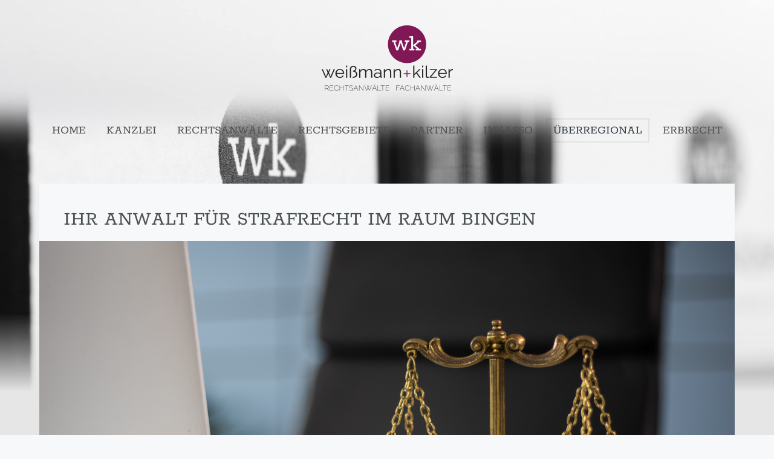

--- FILE ---
content_type: text/html; charset=utf-8
request_url: https://www.wk-kanzlei.de/index.php/ueberregional/strafrecht-bingen
body_size: 7320
content:
<!DOCTYPE HTML>
<html lang="de-de" dir="ltr"  data-config='{"twitter":0,"plusone":0,"facebook":0,"style":"grey","parallax_ratio":"1.5"}'>

<head>
<!-- Google Tag Manager -->
<script>(function(w,d,s,l,i){w[l]=w[l]||[];w[l].push({'gtm.start':
new Date().getTime(),event:'gtm.js'});var f=d.getElementsByTagName(s)[0],
j=d.createElement(s),dl=l!='dataLayer'?'&l='+l:'';j.async=true;j.src=
'https://www.googletagmanager.com/gtm.js?id='+i+dl;f.parentNode.insertBefore(j,f);
})(window,document,'script','dataLayer','GTM-KL8F9TL2');</script>
<!-- End Google Tag Manager -->
  
<meta charset="utf-8">
<meta http-equiv="X-UA-Compatible" content="IE=edge">
<meta name="viewport" content="width=device-width, initial-scale=1">
<base href="https://www.wk-kanzlei.de/index.php/ueberregional/strafrecht-bingen" />
	<meta name="keywords" content="Daniel Weißmann, Oliver Kilzer, Anwaltskanzlei, Bad Kreuznach, Rechtsanwalt, Fachanwalt, Anwalt, Bosenheimerstr. 8, Zivilrecht, Rechtsgebiete, Fachgebiete, Inkassoabteilung, Inkasso, Familienrecht, Arbeitsrecht, Forderungsmanagement, Handelsvertreterrecht, Immobilienrecht, Wettbewerbsrecht, Vertragsrecht, Reiserecht, Mietrecht, Internetrecht, Bankenrecht" />
	<meta name="author" content="thelen | werbeagentur" />
	<meta name="description" content="Anwalt für Strafrecht bei Bingen ⚖️ Umgehende Beratung ✔ Pflichtverteidiger ✔ Abmahnung Urheberrecht 👉 Jetzt Experten kontaktieren!" />
	<meta name="generator" content="Joomla! - Open Source Content Management" />
	<title>Anwalt Strafrecht Raum Bingen │ Weißmann &amp; Kilzer Rechtsanwaltskanzlei</title>
	<link href="/templates/yoo_organic/favicon.ico" rel="shortcut icon" type="image/vnd.microsoft.icon" />
	<link href="/cache/widgetkit/widgetkit-1f1a7dc3.css" rel="stylesheet" type="text/css" />
	<link href="/modules/mod_cookiesaccept/screen.css" rel="stylesheet" type="text/css" />
	<script src="/media/jui/js/jquery.min.js?a7775e23c628d209f30570d4930ce270" type="text/javascript"></script>
	<script src="/media/jui/js/jquery-noconflict.js?a7775e23c628d209f30570d4930ce270" type="text/javascript"></script>
	<script src="/media/jui/js/jquery-migrate.min.js?a7775e23c628d209f30570d4930ce270" type="text/javascript"></script>
	<script src="/cache/widgetkit/widgetkit-b627e1dd.js" type="text/javascript"></script>
	<script src="http://code.jquery.com/jquery-latest.min.js" type="text/javascript"></script>

<link rel="apple-touch-icon-precomposed" href="/templates/yoo_organic/apple_touch_icon.png">
<link rel="stylesheet" href="/templates/yoo_organic/styles/grey/css/bootstrap.css">
<link rel="stylesheet" href="/templates/yoo_organic/styles/grey/css/theme.css">
<link rel="stylesheet" href="/templates/yoo_organic/css/custom.css">
<script src="/templates/yoo_organic/warp/vendor/uikit/js/uikit.js"></script>
<script src="/templates/yoo_organic/warp/vendor/uikit/js/components/autocomplete.js"></script>
<script src="/templates/yoo_organic/warp/vendor/uikit/js/components/search.js"></script>
<script src="/templates/yoo_organic/warp/vendor/uikit/js/components/datepicker.js"></script>
<script src="/templates/yoo_organic/warp/vendor/uikit/js/components/sticky.js"></script>
<script src="/templates/yoo_organic/warp/js/social.js"></script>
<script src="/templates/yoo_organic/js/theme.js"></script>
<meta name="google-site-verification" content="sEwPjXxn5cfXvgzSDxvjbpspGLBODhYgXyG23lV_7_Y" />
<script type="application/ld+json">
{
  "@context": "https://schema.org",
  "@type": "LocalBusiness",
  "name": "Weißmann + Kilzer Rechtsanwaltskanzlei",
  "image": "https://www.wk-kanzlei.de/images/wk-logo.png",
  "@id": "",
  "url": "https://www.wk-kanzlei.de/",
  "telephone": "0671/896688-0",
  "address": {
    "@type": "PostalAddress",
    "streetAddress": "Bosenheimer Straße 8",
    "addressLocality": "Bad Kreuznach",
    "postalCode": "55543",
    "addressCountry": "DE"
  },
  "priceRange":"€€€"
     },
  "geo": {
    "@type": "GeoCoordinates",
    "latitude": 49.8409014,
    "longitude": 7.866028600000001
  },
  "openingHoursSpecification": {
    "@type": "OpeningHoursSpecification",
    "dayOfWeek": [
      "Monday",
      "Tuesday",
      "Wednesday",
      "Thursday"
    ],
    "opens": "08:30",
    "closes": "17:00"
  } 
}
</script>
<script>console.log("console check_aff")</script>
</head>

<body class="tm-isblog   tm-background-parallax tm-navbar-space">
<!-- Google Tag Manager (noscript) -->
<noscript><iframe src="https://www.googletagmanager.com/ns.html?id=GTM-KL8F9TL2"
height="0" width="0" style="display:none;visibility:hidden"></iframe></noscript>
<!-- End Google Tag Manager (noscript) -->
    <div class="tm-wrapper">
        <div class="tm-background"></div>
        <div class="uk-container uk-container-center">

            
                        <nav class="tm-navbar uk-navbar">
                <div class="tm-navbar-center">

                                        <div class="tm-logo uk-visible-large">
                                                         <a href="https://www.wk-kanzlei.de">
	<div class="uk-navbar-brand"><img src="/images/wk-logo.png" alt="weißmann + kilzer logo" /></div></a>
                    </div>
                    
                                        <div class="tm-nav uk-visible-large">
                        <div class="tm-nav-wrapper"><ul class="uk-navbar-nav uk-hidden-small">
<li data-uk-dropdown="{}"><a href="/index.php">Home</a></li><li class="uk-parent" data-uk-dropdown="{}"><a href="#">Kanzlei</a>
<div class="uk-dropdown uk-dropdown-navbar uk-dropdown-width-1"><div class="uk-grid uk-dropdown-grid"><div class="uk-width-1-1"><ul class="uk-nav uk-nav-navbar"><li><a href="/index.php/kanzlei/ueber-uns">Über uns</a></li><li><a href="/index.php/kanzlei/rechtsgebiete">Rechtsgebiete</a></li><li><a href="/index.php/kanzlei/honorare">Honorare</a></li><li><a href="/index.php/kanzlei/kontakt">Kontakt</a></li></ul></div></div></div></li><li class="uk-parent" data-uk-dropdown="{}"><a href="#">Rechtsanwälte</a>
<div class="uk-dropdown uk-dropdown-navbar uk-dropdown-width-1"><div class="uk-grid uk-dropdown-grid"><div class="uk-width-1-1"><ul class="uk-nav uk-nav-navbar"><li class="uk-parent uk-nav-header">Daniel Weißmann
<ul class="uk-nav-sub"><li><a href="/index.php/rechtsanwaelte/daniel-weissmann/daniel-weissmann-vita">Vita</a></li><li><a href="/index.php/rechtsanwaelte/daniel-weissmann/daniel-weissmann-rechtsgebiete">Rechtsgebiete</a></li></ul></li><li class="uk-parent uk-nav-header">Oliver Kilzer
<ul class="uk-nav-sub"><li><a href="/index.php/rechtsanwaelte/oliver-kilzer/oliver-kilzer-vita">Vita</a></li><li><a href="/index.php/rechtsanwaelte/oliver-kilzer/oliver-kilzer-rechtsgebiete">Rechtsgebiete</a></li></ul></li><li class="uk-parent uk-nav-header">Vanessa Kübra Dargenio-Bennewitz
<ul class="uk-nav-sub"><li><a href="/index.php/rechtsanwaelte/vanessa-kuebra-dargenio-bennewitz/vita">Vita</a></li><li><a href="/index.php/rechtsanwaelte/vanessa-kuebra-dargenio-bennewitz/rechtsgebiete">Rechtsgebiete</a></li></ul></li></ul></div></div></div></li><li class="uk-parent" data-uk-dropdown="{}"><a href="#">Rechtsgebiete</a>
<div class="uk-dropdown uk-dropdown-navbar uk-dropdown-width-1"><div class="uk-grid uk-dropdown-grid"><div class="uk-width-1-1"><ul class="uk-nav uk-nav-navbar"><li class="uk-parent"><a href="/index.php/rechtsgebiete-menu/mietrecht-bad-kreuznach">Mietrecht</a><ul class="uk-nav-sub"><li><a href="/index.php/rechtsgebiete-menu/mietrecht-bad-kreuznach/kuendigung-mietvertrag">Kündigung Mietvertrag </a></li><li><a href="/index.php/rechtsgebiete-menu/mietrecht-bad-kreuznach/kuendigungsrecht">Kündigungsrecht</a></li><li><a href="/index.php/rechtsgebiete-menu/mietrecht-bad-kreuznach/raeumungsklage">Räumungsklage</a></li><li><a href="/index.php/rechtsgebiete-menu/mietrecht-bad-kreuznach/gewerbemietrecht">Gewerbemietrecht</a></li></ul></li><li class="uk-parent"><a href="/index.php/rechtsgebiete-menu/zivilrecht-bad-kreuznach">Zivilrecht</a><ul class="uk-nav-sub"><li><a href="/index.php/rechtsgebiete-menu/zivilrecht-bad-kreuznach/patientenverfuegung">Patientenverfügung</a></li><li><a href="/index.php/rechtsgebiete-menu/zivilrecht-bad-kreuznach/vollmacht">Vollmacht </a></li><li><a href="/index.php/rechtsgebiete-menu/zivilrecht-bad-kreuznach/vermoegensschutz">Vermögensschutz</a></li></ul></li><li class="uk-parent"><a href="/index.php/rechtsgebiete-menu/arbeitsrecht">Arbeitsrecht</a><ul class="uk-nav-sub"><li><a href="/index.php/rechtsgebiete-menu/arbeitsrecht/kuendigungsschutzklage">Kündigungsschutzklage</a></li><li><a href="/index.php/rechtsgebiete-menu/arbeitsrecht/abfindung-anwalt">Abfindung Anwalt </a></li><li><a href="/index.php/rechtsgebiete-menu/arbeitsrecht/ueberstundenregelungen">Überstundenregelungen</a></li><li><a href="/index.php/rechtsgebiete-menu/arbeitsrecht/arbeitsvertrag">Arbeitsvertrag</a></li></ul></li><li class="uk-parent"><a href="/index.php/rechtsgebiete-menu/familienrecht">Familienrecht</a><ul class="uk-nav-sub"><li><a href="/index.php/rechtsgebiete-menu/familienrecht/ehevertraege">Eheverträge</a></li><li><a href="/index.php/rechtsgebiete-menu/familienrecht/scheidungsverfahren">Scheidungsverfahren</a></li><li><a href="/index.php/rechtsgebiete-menu/familienrecht/vermoegensauseinandersetzung">Vermögensauseinandersetzung</a></li><li><a href="/index.php/rechtsgebiete-menu/familienrecht/zugewinner">Zugewinner</a></li><li><a href="/index.php/rechtsgebiete-menu/familienrecht/unterhaltsrecht">Unterhaltsrecht</a></li></ul></li><li class="uk-parent"><a href="/index.php/rechtsgebiete-menu/verkehrsrecht-bad-kreuznach">Verkehrsrecht</a><ul class="uk-nav-sub"><li><a href="/index.php/rechtsgebiete-menu/verkehrsrecht-bad-kreuznach/verkehrsunfall-anwalt">Verkehrsunfall Anwalt </a></li><li><a href="/index.php/rechtsgebiete-menu/verkehrsrecht-bad-kreuznach/schmerzensgeld">Schmerzensgeld</a></li><li><a href="/index.php/rechtsgebiete-menu/verkehrsrecht-bad-kreuznach/bussgeldverfahren">Bußgeldverfahren</a></li></ul></li><li class="uk-parent"><a href="/index.php/rechtsgebiete-menu/strafrecht-bad-kreuznach">Strafrecht</a><ul class="uk-nav-sub"><li><a href="/index.php/rechtsgebiete-menu/strafrecht-bad-kreuznach/ordnungswidrigkeitenrecht">Ordnungswidrigkeitenrecht</a></li></ul></li></ul></div></div></div></li><li data-uk-dropdown="{}"><a href="/index.php/partner">Partner</a></li><li class="uk-parent" data-uk-dropdown="{}"><a href="/index.php/inkassoabteilung">Inkasso</a><div class="uk-dropdown uk-dropdown-navbar uk-dropdown-width-1"><div class="uk-grid uk-dropdown-grid"><div class="uk-width-1-1"><ul class="uk-nav uk-nav-navbar"><li><a href="/index.php/inkassoabteilung/unternehmensinkasso">Unternehmensinkasso</a></li><li><a href="/index.php/inkassoabteilung/forderungsmanagement">Forderungsmanagement</a></li><li><a href="/index.php/inkassoabteilung/professionelles-inkasso-fuer-unternehmen">Professionelles Inkasso für Unternehmen </a></li><li><a href="/index.php/inkassoabteilung/unterstuetzung-bei-der-durchsetzung-von-forderungen">Unterstützung bei der Durchsetzung von Forderungen </a></li><li><a href="/index.php/inkassoabteilung/individueller-inkassoservice">Individueller Inkassoservice</a></li><li><a href="/index.php/inkassoabteilung/schneller-einzug-offener-forderungen">Schneller Einzug offener Forderungen </a></li><li><a href="/index.php/inkassoabteilung/inkasso-bad-kreuznach">Inkasso</a></li></ul></div></div></div></li><li class="uk-parent uk-active" data-uk-dropdown="{}"><a href="#">Überregional</a>
<div class="uk-dropdown uk-dropdown-navbar uk-dropdown-width-1"><div class="uk-grid uk-dropdown-grid"><div class="uk-width-1-1"><ul class="uk-nav uk-nav-navbar"><li><a href="/index.php/ueberregional/familienrecht-alzey">Familienrecht Alzey</a></li><li><a href="/index.php/ueberregional/verkehrsrecht-alzey">Verkehrsrecht Alzey</a></li><li><a href="/index.php/ueberregional/arbeitsrecht-alzey">Arbeitsrecht Alzey</a></li><li><a href="/index.php/ueberregional/verkehrsrecht-bingen">Verkehrsrecht Bingen</a></li><li class="uk-active"><a href="/index.php/ueberregional/strafrecht-bingen">Strafrecht Bingen</a></li><li><a href="/index.php/ueberregional/arbeitsrecht-bingen">Arbeitsrecht Bingen</a></li><li><a href="/index.php/ueberregional/familienrecht-bingen">Familienrecht Bingen</a></li><li><a href="/index.php/ueberregional/zivilrecht-bingen">Zivilrecht Bingen</a></li><li><a href="/index.php/ueberregional/familienrecht-bad-sobernheim">Familienrecht Bad Sobernheim</a></li><li><a href="/index.php/ueberregional/arbeitsrecht-bad-sobernheim">Arbeitsrecht Bad Sobernheim</a></li><li><a href="/index.php/ueberregional/verkehrsrecht-bad-sobernheim">Verkehrsrecht Bad Sobernheim</a></li><li><a href="/index.php/ueberregional/inkasso-anwalt-ingelheim">Inkasso Anwalt Ingelheim</a></li></ul></div></div></div></li><li class="uk-parent" data-uk-dropdown="{}"><a href="/index.php/erbrecht-und-nachlassplanung">Erbrecht</a><div class="uk-dropdown uk-dropdown-navbar uk-dropdown-width-1"><div class="uk-grid uk-dropdown-grid"><div class="uk-width-1-1"><ul class="uk-nav uk-nav-navbar"><li><a href="/index.php/erbrecht-und-nachlassplanung/erbrecht-bad-keuznach">Erbrecht </a></li><li><a href="/index.php/erbrecht-und-nachlassplanung/testament">Testament</a></li><li><a href="/index.php/erbrecht-und-nachlassplanung/erbvertrag-bad-kreuznach">Erbvertrag </a></li><li><a href="/index.php/erbrecht-und-nachlassplanung/pflichtteilsrecht">Pflichtteilsrecht</a></li><li><a href="/index.php/erbrecht-und-nachlassplanung/nachlassplanung">Nachlassplanung</a></li><li><a href="/index.php/erbrecht-und-nachlassplanung/unternehmensnachfolge">Unternehmensnachfolge </a></li><li><a href="/index.php/erbrecht-und-nachlassplanung/nachfolgeplanung">Nachfolgeplanung</a></li></ul></div></div></div></li></ul></div>
                    </div>
                    
                                        <a href="#offcanvas" class="uk-navbar-toggle uk-hidden-large" data-uk-offcanvas></a>
                    
                                                                                                     <div class="tm-logo-small uk-navbar-content uk-navbar-center uk-hidden-large"><a href="https://www.wk-kanzlei.de">
	<div class="uk-navbar-brand"><img src="/images/wk-logo.png" alt="weißmann + kilzer logo" width="225" height="112" /></div></a></div>
                    
                </div>
            </nav>
            
            
            
            
            
                        <div class="tm-middle uk-grid" data-uk-grid-match data-uk-grid-margin>

                                <div class="tm-main uk-width-medium-1-1">

                    
                                        <main class="tm-content">

                        
                        
<article class="uk-article " >

	
		
				<h1 class="uk-article-title">
							Ihr Anwalt für Strafrecht im Raum Bingen 					</h1>
		
		
	
	
						<img class="uk-align-right" src="/images/Bilderneu/pexels-ekaterina-bolovtsova-6077797.jpg" alt="">
			
	
		<div class="tm-article-content">
		
<p><style> 

 
.alm_link { 

 
text-decoration:underline; 

 
} 
    .a_btn{ 
     background: #cbcbcb; 
    padding: 10px; 
    display: inline-block; 
    color: #4b5052; 
    line-height: 1em; 
    text-transform: uppercase; 

 
margin-bottom:25px; 
    } 

 
.a_btn:hover { 

 
text-decoration:none; 

 
background:#801856; 

 
color:#fff;} 
</style></p>
<p>Wer strafrechtlichen Vorwürfen ausgesetzt ist, kann sich bei unserem Anwalt für Strafrecht zeitnaher Unterstützung sicher sein. Nehmen Sie noch heute Kontakt zu unserer Kanzlei nahe Bingen auf, um von einem versierten und vertrauensvollen Rechtsbeistand zu profitieren.</p>
<p><strong>Nutzen Sie in Bingen die Erfahrung eines Anwalts für Strafrecht:</strong></p>
<ul>
<li>engagierte und fachkundige Verteidigung</li>
<li>persönliche Beratung auf Augenhöhe</li>
<li>zeitnaher Termin für ein Erstgespräch</li>
</ul>
<p>Ihnen steht ein Prozess bevor oder Ihnen wird eine Ordnungswidrigkeit im Straßenverkehr vorgeworfen? Dann zögern Sie nicht und nehmen Kontakt zu unserem Anwalt für Strafrecht auf – im Raum Bingen erhalten Sie über <a href="/index.php/kanzlei/ueber-uns">unsere Kanzlei</a> die Möglichkeit einer versierten und vertrauensvollen Vertretung. Wir beraten Sie einfühlsam und erarbeiten sorgsam eine mit Ihnen abgestimmte Strategie, um Sie bei einem eventuellen Gerichtsverfahren bestmöglich zu verteidigen.</p>
<p>Das Strafrecht zählt zu einem unserer <a href="/index.php/kanzlei/rechtsgebiete">Rechtsgebiete</a>, in denen anwaltlicher Beistand mitunter vorgeschrieben ist. So sind wir auch bei schwerwiegenden Straftaten oder schwieriger Rechtslage rasch als Strafverteidiger im Raum Bingen an Ihrer Seite. Ein wichtiger Aspekt unserer Rechtsberatung durch einen Anwalt für Strafrecht ist zudem das Thema <a href="/index.php/kanzlei/honorare">Honorare</a>, denn: Bei einer Verurteilung tragen Sie als Mandant die Anwaltskosten und dies auch dann, wenn das Gericht den Pflichtverteidiger bestellt. Daher sollten Sie zeitnah über die Wahl Ihrer Vertretung entscheiden – in uns finden Sie in allen Fällen eine kompetente und erfahrene Unterstützung.</p>
<p><a class="a_btn" href="/index.php/kanzlei/kontakt">Jetzt Unterstützung sichern!</a></p>
<h2>Sicher bei einer Abmahnung – Ihr Anwalt nahe Bingen ist für Sie da</h2>
<p>Unerlaubtes Filesharing und andere Urheberrechtsverletzungen sind Straftaten. Wer Texte, Musik oder Fotos unerlaubt nutzt oder geschützte Filme oder Serien downloadet, begeht einen Rechtsverstoß. Wenn Sie deswegen eine Abmahnung erhalten haben oder umgekehrt als Rechtebesitzer eine solche aussprechen möchten, unterstützt Sie unser Anwalt für Strafrecht bei Bingen zielsicher bei der Vertretung Ihrer Interessen.</p>
<p>Für abgemahnte Personen prüfen wir, ob der Vorwurf, die Unterlassungserklärung oder die erhobenen Schadensersatzansprüche rechtmäßig sind. Ebenso konsequent fordert unser Anwalt für Strafrecht im Raum Bingen Ihre Rechte als Geschädigter ein. Ist Ihnen durch die Verletzung Ihrer Urheberrechte ein wirtschaftlicher Schaden entstanden, treiben wir die Forderung zu Ihren berechtigten Schadensersatzansprüchen für Sie ein. Dabei profitieren Sie mit Ihrem Mandat von sämtlichen Leistungen aus einer Hand.</p>
<p> </p>
<p><a class="a_btn" href="/index.php/kanzlei/kontakt">Jetzt Rechte wahren!</a></p>
<p><strong>Unser Anwalt für Strafrecht nahe Bingen hilft Ihnen bei:</strong></p>
<ul>
<li>Verkehrsstrafrecht</li>
<li>BTM (Betäubungsmittelstrafrecht)</li>
<li>Ordnungswidrigkeiten</li>
<li>Wirtschaftsstrafrecht</li>
<li>Nebenklage</li>
<li>Kapitalverbrechen</li>
</ul> 	</div>
	
	
	
	
	
	
</article>
                    </main>
                    
                    
                </div>
                
                                                
            </div>
            
            
                        <section class="tm-bottom-b uk-grid" data-uk-grid-match="{target:'> div > .uk-panel'}" data-uk-grid-margin>
<div class="uk-width-1-1 uk-width-medium-1-4"><div class="uk-panel tm-panel-blank uk-margin-top uk-text-center-small">
	<div class="uk-navbar-brand" style="font-size: 60px;"><img src="/images/wk-logo-small.png" alt="weißmann + kilzer logo" width="203" height="101" /></div></div></div>

<div class="uk-width-1-1 uk-width-medium-1-4"><div class="uk-panel tm-panel-blank uk-margin-top uk-text-center-small">
	<h3 class="uk-h4">Weißmann<span style="color: #801856;">+</span>Kilzer</h3>
<p><br />Bosenheimer Straße 8<br /> 55543 Bad Kreuznach</p></div></div>

<div class="uk-width-1-1 uk-width-medium-1-4"><div class="uk-panel tm-panel-blank uk-margin-top uk-text-center-small">
	<h3 class="uk-h4">Kontakt</h3>
<p><span id="cloak364dd44a83fa7b49dd275f10e172ee3d">Diese E-Mail-Adresse ist vor Spambots geschützt! Zur Anzeige muss JavaScript eingeschaltet sein!</span><script type='text/javascript'>
				document.getElementById('cloak364dd44a83fa7b49dd275f10e172ee3d').innerHTML = '';
				var prefix = '&#109;a' + 'i&#108;' + '&#116;o';
				var path = 'hr' + 'ef' + '=';
				var addy364dd44a83fa7b49dd275f10e172ee3d = '&#105;nf&#111;' + '&#64;';
				addy364dd44a83fa7b49dd275f10e172ee3d = addy364dd44a83fa7b49dd275f10e172ee3d + 'wk-k&#97;nzl&#101;&#105;' + '&#46;' + 'd&#101;';
				var addy_text364dd44a83fa7b49dd275f10e172ee3d = '&#105;nf&#111;' + '&#64;' + 'wk-k&#97;nzl&#101;&#105;' + '&#46;' + 'd&#101;';document.getElementById('cloak364dd44a83fa7b49dd275f10e172ee3d').innerHTML += '<a ' + path + '\'' + prefix + ':' + addy364dd44a83fa7b49dd275f10e172ee3d + '\'>'+addy_text364dd44a83fa7b49dd275f10e172ee3d+'<\/a>';
		</script><br />Tel.: <a href="tel:+06718966880">0671/896688-0</a><br />Fax: 0671/896688-10</p></div></div>

<div class="uk-width-1-1 uk-width-medium-1-4"><div class="uk-panel tm-panel-blank uk-margin-top uk-text-center-small">
	<h3 class="uk-h4">Mitglieder im DAV</h3>
<p><img src="/images/kanzlei/DAV_Logo.png" alt="DeutscherAnwaltVerein" width="140" height="59" /></p></div></div>
</section>
            
        </div>
    </div>

        <footer class="tm-footer">

        <div class="uk-panel">
	<p><a href="/index.php/impressum">Impressum</a> / <a href="/index.php/datenschutz">Datenschutz </a>/ <a href="/index.php/grundsaetze-der-datenverarbeitung">Grundsätze der Datenverarbeitung</a></p></div>
<div class="uk-panel"><!--googleoff: all-->
<div id="ca_banner" 
    style="bottom:0px;
            ">
    <h2 style="
		font-size:14px;">Um unsere Webseite für Sie optimal zu gestalten und fortlaufend verbessern zu können, verwenden wir Cookies. Durch die weitere Nutzung der Webseite stimmen Sie der Verwendung von Cookies zu.</h2> 
    <p style="
				text-align: center;">Ich akzeptiere Cookies von dieser website.        							<span class="infoplus info_modal" style="color: #7f2e67;">Mehr erfahren</span>
					        </p>
    <div class="accept" style="background:#7f2e67;
text-shadow: none;">Ich stimme zu</div>
</div>
<div id="ca_info" style="">
    <div class="ca_info_close" style=""></div>
        <div id="ca_info_plus" style="font-size:14px!important;">
            <p>Hier geht es zu unserer <a title="Datenschutzerklärung" href="/index.php/datenschutz">Datenschutzerklärung.</a></p>        </div>
</div>


<script type="text/javascript">
    jQuery(document).ready(function () { 
	
	function setCookie(c_name,value,exdays)
	{
		var exdate=new Date();
		exdate.setDate(exdate.getDate() + exdays);
		var c_value=escape(value) + ((exdays==null) ? "" : "; expires="+exdate.toUTCString()) + "; path=/";
		document.cookie=c_name + "=" + c_value;
	}
	
	function readCookie(name) {
		var nameEQ = name + "=";
		var ca = document.cookie.split(';');
		for(var i=0;i < ca.length;i++) {
			var c = ca[i];
			while (c.charAt(0)==' ') c = c.substring(1,c.length);
			if (c.indexOf(nameEQ) == 0) return c.substring(nameEQ.length,c.length);
			}
		return null;
	}
    
	var $ca_banner = jQuery('#ca_banner');
    var $ca_infoplus = jQuery('.infoplus.info_modal');
    var $ca_info = jQuery('#ca_info');
    var $ca_info_close = jQuery('.ca_info_close');
    var $ca_infoaccept = jQuery('.accept');
    
	var cookieaccept = readCookie('cookieaccept');
	if(!(cookieaccept == "yes")){
	
		$ca_banner.delay(1000).slideDown('fast'); 
        $ca_infoplus.click(function(){
            $ca_info.fadeIn("fast");
        });
        $ca_info_close.click(function(){
            $ca_info.fadeOut("slow");
        });
        $ca_infoaccept.click(function(){
			setCookie("cookieaccept","yes",365);
            jQuery.post('https://www.wk-kanzlei.de/index.php/ueberregional/strafrecht-bingen', 'set_cookie=1', function(){});
            $ca_banner.slideUp('slow');
            $ca_info.fadeOut("slow");
        });
       } 
    });
</script>
<!--googleon: all-->
</div>
                <a class="tm-totop-scroller" data-uk-smooth-scroll href="#"></a>
        
    </footer>
    
    <script async src="https://www.googletagmanager.com/gtag/js?id=G-RKS5DR98WD"></script>
<script>
  window.dataLayer = window.dataLayer || [];
  function gtag(){dataLayer.push(arguments);}
  gtag('js', new Date());

  gtag('config', 'G-RKS5DR98WD');
</script>
        <div id="offcanvas" class="uk-offcanvas">
        <div class="uk-offcanvas-bar"><ul class="uk-nav uk-nav-offcanvas">
<li><a href="/index.php">Home</a></li><li class="uk-parent"><a href="#">Kanzlei</a>
<ul class="uk-nav-sub"><li><a href="/index.php/kanzlei/ueber-uns">Über uns</a></li><li><a href="/index.php/kanzlei/rechtsgebiete">Rechtsgebiete</a></li><li><a href="/index.php/kanzlei/honorare">Honorare</a></li><li><a href="/index.php/kanzlei/kontakt">Kontakt</a></li></ul></li><li class="uk-parent"><a href="#">Rechtsanwälte</a>
<ul class="uk-nav-sub"><li class="uk-parent"><a href="#">Daniel Weißmann</a>
<ul><li><a href="/index.php/rechtsanwaelte/daniel-weissmann/daniel-weissmann-vita">Vita</a></li><li><a href="/index.php/rechtsanwaelte/daniel-weissmann/daniel-weissmann-rechtsgebiete">Rechtsgebiete</a></li></ul></li><li class="uk-parent"><a href="#">Oliver Kilzer</a>
<ul><li><a href="/index.php/rechtsanwaelte/oliver-kilzer/oliver-kilzer-vita">Vita</a></li><li><a href="/index.php/rechtsanwaelte/oliver-kilzer/oliver-kilzer-rechtsgebiete">Rechtsgebiete</a></li></ul></li><li class="uk-parent"><a href="#">Vanessa Kübra Dargenio-Bennewitz</a>
<ul><li><a href="/index.php/rechtsanwaelte/vanessa-kuebra-dargenio-bennewitz/vita">Vita</a></li><li><a href="/index.php/rechtsanwaelte/vanessa-kuebra-dargenio-bennewitz/rechtsgebiete">Rechtsgebiete</a></li></ul></li></ul></li><li class="uk-parent"><a href="#">Rechtsgebiete</a>
<ul class="uk-nav-sub"><li class="uk-parent"><a href="/index.php/rechtsgebiete-menu/mietrecht-bad-kreuznach">Mietrecht</a><ul><li><a href="/index.php/rechtsgebiete-menu/mietrecht-bad-kreuznach/kuendigung-mietvertrag">Kündigung Mietvertrag </a></li><li><a href="/index.php/rechtsgebiete-menu/mietrecht-bad-kreuznach/kuendigungsrecht">Kündigungsrecht</a></li><li><a href="/index.php/rechtsgebiete-menu/mietrecht-bad-kreuznach/raeumungsklage">Räumungsklage</a></li><li><a href="/index.php/rechtsgebiete-menu/mietrecht-bad-kreuznach/gewerbemietrecht">Gewerbemietrecht</a></li></ul></li><li class="uk-parent"><a href="/index.php/rechtsgebiete-menu/zivilrecht-bad-kreuznach">Zivilrecht</a><ul><li><a href="/index.php/rechtsgebiete-menu/zivilrecht-bad-kreuznach/patientenverfuegung">Patientenverfügung</a></li><li><a href="/index.php/rechtsgebiete-menu/zivilrecht-bad-kreuznach/vollmacht">Vollmacht </a></li><li><a href="/index.php/rechtsgebiete-menu/zivilrecht-bad-kreuznach/vermoegensschutz">Vermögensschutz</a></li></ul></li><li class="uk-parent"><a href="/index.php/rechtsgebiete-menu/arbeitsrecht">Arbeitsrecht</a><ul><li><a href="/index.php/rechtsgebiete-menu/arbeitsrecht/kuendigungsschutzklage">Kündigungsschutzklage</a></li><li><a href="/index.php/rechtsgebiete-menu/arbeitsrecht/abfindung-anwalt">Abfindung Anwalt </a></li><li><a href="/index.php/rechtsgebiete-menu/arbeitsrecht/ueberstundenregelungen">Überstundenregelungen</a></li><li><a href="/index.php/rechtsgebiete-menu/arbeitsrecht/arbeitsvertrag">Arbeitsvertrag</a></li></ul></li><li class="uk-parent"><a href="/index.php/rechtsgebiete-menu/familienrecht">Familienrecht</a><ul><li><a href="/index.php/rechtsgebiete-menu/familienrecht/ehevertraege">Eheverträge</a></li><li><a href="/index.php/rechtsgebiete-menu/familienrecht/scheidungsverfahren">Scheidungsverfahren</a></li><li><a href="/index.php/rechtsgebiete-menu/familienrecht/vermoegensauseinandersetzung">Vermögensauseinandersetzung</a></li><li><a href="/index.php/rechtsgebiete-menu/familienrecht/zugewinner">Zugewinner</a></li><li><a href="/index.php/rechtsgebiete-menu/familienrecht/unterhaltsrecht">Unterhaltsrecht</a></li></ul></li><li class="uk-parent"><a href="/index.php/rechtsgebiete-menu/verkehrsrecht-bad-kreuznach">Verkehrsrecht</a><ul><li><a href="/index.php/rechtsgebiete-menu/verkehrsrecht-bad-kreuznach/verkehrsunfall-anwalt">Verkehrsunfall Anwalt </a></li><li><a href="/index.php/rechtsgebiete-menu/verkehrsrecht-bad-kreuznach/schmerzensgeld">Schmerzensgeld</a></li><li><a href="/index.php/rechtsgebiete-menu/verkehrsrecht-bad-kreuznach/bussgeldverfahren">Bußgeldverfahren</a></li></ul></li><li class="uk-parent"><a href="/index.php/rechtsgebiete-menu/strafrecht-bad-kreuznach">Strafrecht</a><ul><li><a href="/index.php/rechtsgebiete-menu/strafrecht-bad-kreuznach/ordnungswidrigkeitenrecht">Ordnungswidrigkeitenrecht</a></li></ul></li></ul></li><li><a href="/index.php/partner">Partner</a></li><li class="uk-parent"><a href="/index.php/inkassoabteilung">Inkasso</a><ul class="uk-nav-sub"><li><a href="/index.php/inkassoabteilung/unternehmensinkasso">Unternehmensinkasso</a></li><li><a href="/index.php/inkassoabteilung/forderungsmanagement">Forderungsmanagement</a></li><li><a href="/index.php/inkassoabteilung/professionelles-inkasso-fuer-unternehmen">Professionelles Inkasso für Unternehmen </a></li><li><a href="/index.php/inkassoabteilung/unterstuetzung-bei-der-durchsetzung-von-forderungen">Unterstützung bei der Durchsetzung von Forderungen </a></li><li><a href="/index.php/inkassoabteilung/individueller-inkassoservice">Individueller Inkassoservice</a></li><li><a href="/index.php/inkassoabteilung/schneller-einzug-offener-forderungen">Schneller Einzug offener Forderungen </a></li><li><a href="/index.php/inkassoabteilung/inkasso-bad-kreuznach">Inkasso</a></li></ul></li><li class="uk-parent uk-active"><a href="#">Überregional</a>
<ul class="uk-nav-sub"><li><a href="/index.php/ueberregional/familienrecht-alzey">Familienrecht Alzey</a></li><li><a href="/index.php/ueberregional/verkehrsrecht-alzey">Verkehrsrecht Alzey</a></li><li><a href="/index.php/ueberregional/arbeitsrecht-alzey">Arbeitsrecht Alzey</a></li><li><a href="/index.php/ueberregional/verkehrsrecht-bingen">Verkehrsrecht Bingen</a></li><li class="uk-active"><a href="/index.php/ueberregional/strafrecht-bingen">Strafrecht Bingen</a></li><li><a href="/index.php/ueberregional/arbeitsrecht-bingen">Arbeitsrecht Bingen</a></li><li><a href="/index.php/ueberregional/familienrecht-bingen">Familienrecht Bingen</a></li><li><a href="/index.php/ueberregional/zivilrecht-bingen">Zivilrecht Bingen</a></li><li><a href="/index.php/ueberregional/familienrecht-bad-sobernheim">Familienrecht Bad Sobernheim</a></li><li><a href="/index.php/ueberregional/arbeitsrecht-bad-sobernheim">Arbeitsrecht Bad Sobernheim</a></li><li><a href="/index.php/ueberregional/verkehrsrecht-bad-sobernheim">Verkehrsrecht Bad Sobernheim</a></li><li><a href="/index.php/ueberregional/inkasso-anwalt-ingelheim">Inkasso Anwalt Ingelheim</a></li></ul></li><li class="uk-parent"><a href="/index.php/erbrecht-und-nachlassplanung">Erbrecht</a><ul class="uk-nav-sub"><li><a href="/index.php/erbrecht-und-nachlassplanung/erbrecht-bad-keuznach">Erbrecht </a></li><li><a href="/index.php/erbrecht-und-nachlassplanung/testament">Testament</a></li><li><a href="/index.php/erbrecht-und-nachlassplanung/erbvertrag-bad-kreuznach">Erbvertrag </a></li><li><a href="/index.php/erbrecht-und-nachlassplanung/pflichtteilsrecht">Pflichtteilsrecht</a></li><li><a href="/index.php/erbrecht-und-nachlassplanung/nachlassplanung">Nachlassplanung</a></li><li><a href="/index.php/erbrecht-und-nachlassplanung/unternehmensnachfolge">Unternehmensnachfolge </a></li><li><a href="/index.php/erbrecht-und-nachlassplanung/nachfolgeplanung">Nachfolgeplanung</a></li></ul></li></ul></div>
    </div>
    
</body>
</html>

--- FILE ---
content_type: text/css
request_url: https://www.wk-kanzlei.de/templates/yoo_organic/css/custom.css
body_size: 1718
content:
/* WK Custom CSS 2015 thelen */

.red {
  background: #801856;
  padding: 40px 60px 20px;
  color:#fff;
}

/*** accordion ***/
:not(pre) > code, *:not(pre) > kbd, *:not(pre) > samp {
    color: #85888f;
    font-family: rokkitt;
    font-size: 1em!important;
}
.wk-accordion-default .toggler {
    background: none!important;
    border: 0!important;
    border-radius: 0!important;
    margin-bottom: 5px;
    padding: 3px 7px 0 0;
    text-shadow: none;
    border-bottom:1px solid #DEDDDD!important;
  	box-shadow: 0 0px 0 inset!important;
}
ul.accordion { padding-left: 5px; }

/*** allgemein ***/
body, hmtl { -moz-hyphens: auto; }
.uk-navbar-nav > li > a[href="#"] { cursor:pointer; }
.tm-background:after { background-image: linear-gradient(to bottom, rgba(0, 0, 0, 0) 0%, rgba(255, 255, 255, 0) 80%, #e6e6e6 100%); }
.tm-background { height: 90vh; }

/*** logo ***/
body:not(.tm-navbar-space) .tm-logo { top: 18%; }

/***  main menu **/
.uk-navbar-nav > li > a {font-size: 20px; }
.tm-navbar-space .tm-nav { margin-top: 44px!important; }
.tm-navbar-space .tm-navbar { margin-bottom: 60px; }

/*** dropdown menu ***/
.uk-dropdown { font-size: 1.15rem; }
.uk-nav-header { font-size: 1.15rem; text-transform: none;}

/*** side menu ***/
.uk-nav-side > li { font-size: 1.3rem; }
.uk-nav-side > li.uk-active > a { color: #fff; }
.uk-nav-side > li > a:hover, .uk-nav-side > li > a:focus { color: #fff; }
.uk-nav-side > li > a { color: #8c8c8c; text-decoration: none;}

/*** inkasso icon ***/
.uk-icon-cutlery:before { content: none; }

/*** type  ***/
h4, .uk-h4 { font-size: 25px; }
p, li { font-size:1.2em; }
h3.uk-panel-title { font-size: 26px; color: #4b5052; }
h4.tm-panel-subtitle { font-size: 20px; color: #4b5052;  }
a.big { font-size: 20px; }
.vita { font-size:1.2rem; vertical-align:top; border-bottom: 1px solid #cbcbcb; }
td { font-size:1.2rem; text-align:left!important; border-bottom: 0px; }
/** headline slider home **/
h2.homeSlide { font-size: 26px!important; }

/*** home willkommen  ***/
.uk-button { background: none repeat scroll 0 0 #cbcbcb; }
.uk-button:hover, .uk-button:focus { background: none repeat scroll 0 0 #801856; opacity: 0.75; color: #fff; }

/*** home slideshow ***/
a.tm-button-secondary { background: none!important; }
h2.homeSlide { background: none repeat scroll 0 0 rgba(128, 24, 86, 0.5); margin: 40px 0 15px; padding: 5px 0;}
.wk-slideshow .caption { padding: 0; }
.wk-slideshow-organic .caption {  top: 65%!important; }

/*** adresse bottom ***/
section.tm-bottom-b { margin: 150px 0 0!important; }
.tm-panel-blank h3, .tm-panel-blank p, .tm-panel-blank a, .tm-panel-blank a:hover { color: #4b5052; }
/*** footer ***/
.tm-footer { padding: 20px 0px;}
.tm-footer a, .tm-footer a:hover { color: #4b5052; }

/*** article ***/
.uk-article { padding: 0!important; } /** pic formatfuellend **/
.uk-article-title { padding: 0 40px; }
.tm-article-content { padding: 0 40px 40px; }
h1.uk-article-title  { padding: 40px 40px 0 }

/**** KONTAKTFORMULAR ***/
div#b2jcontainer_c211 .alert-error {
    background-color: #b94a48;
    border-color: #;
    color: #fff;
}
div#b2jcontainer_c211 .alert {
    border-radius: 0px;
    border-style: none!important;
    border-width: 0px;
    color: #fff;
    margin-bottom: 20px;
    padding: 30px 10px;
}
div#b2jcontainer_c211 .alert-info {padding: 0; color: #898989; background: none repeat scroll 0 0 #f6f8f9!important; font-size: 1.1rem; }

div#b2jcontainer_c211 .control-group.success > label, div#b2jcontainer_c211 .control-group.success .checkbox, div#b2jcontainer_c211 .control-group.success .radio, div#b2jcontainer_c211 .control-group.success input, div#b2jcontainer_c211 .control-group.success select, div#b2jcontainer_c211 .control-group.success textarea, div#b2jcontainer_c211 .control-group.success a.chzn-single {
    color: #898989;
}
div#b2jcontainer_c211 .control-group.error > label, div#b2jcontainer_c211 .control-group.error .checkbox, div#b2jcontainer_c211 .control-group.error .radio, div#b2jcontainer_c211 .control-group.error input, div#b2jcontainer_c211 .control-group.error select, div#b2jcontainer_c211 .control-group.error textarea, div#b2jcontainer_c211 .control-group.error a.chzn-single {
    color: #b94a48;
}
div#b2jcontainer_c211 .control-group.success input, div#b2jcontainer_c211 .control-group.success select, div#b2jcontainer_c211 .control-group.success textarea, div#b2jcontainer_c211 .control-group.success a.chzn-single {
    border-color: #898989;
}
.b2jcontainer h2 {
    padding: 0px 0px 0;
    font-size: 34px;
    font-weight: 300;
    line-height: 40px;
    text-transform: uppercase;
    color: #4b5052;
    font-family: "Rokkitt";
    margin: 0 0 15px;
	background:none!important;
}
div#b2jcontainer_c211.b2jcontainer {
    background: none!important;
    border: 0px!important;
    color: #898989;
    font-family: inherit;
    font-weight: 300;
  	font-size: 1.2em;
    margin: auto;
    overflow: visible;
    padding: 0;
    width: auto;
}
label { margin: 15px 0 0px; }
label, input, button, select {
    font-size: 1.2rem;
    font-weight: 300;
    line-height: 27px;
}
textarea { font-size: 1.0rem; }
div#b2jcontainer_c211 .chzn-container-single .chzn-single {
    line-height: 28px;
    white-space: nowrap;
    font-size: 1.1rem;
    color: #898989;
    font-family: "Roboto Slab";";
}
.control-group.success input, .control-group.success select, .control-group.success textarea {
    background: none repeat scroll 0 0 rgba(0, 0, 0, 0) !important;
    border-color: #898989!important;
    box-shadow: none;
    color: #898989!important;
}

/*** NEWSTICKER ***/
div#_dah_frame { width: 100%; margin: 25px 0 30px!important; }
#_dah_text {position: relative; cursor: default; margin: 0 0px!important; text-align:left;}
#_dah_text a { font-size: 18px!important; text-decoration: none!important; }
#_dah_text a:hover { text-decoration: underline!important; }
td img { display: none!important; text-align:left!important;}
table#_dah_ticker { padding: 7px 0 3px; width: 330px;  }
a#_dah_link { font-size: 12px!important; }
div#_dah_frame > td { border-bottom: 100px!important }

/*** Anfahrt widget ***/
.anfahrt input { 
  	margin: 0 15px 10px 0 !important;
	width: 95%;
	}

.anfahrt button {
    background: none repeat scroll 0 0 #959595;
    border: 0 none;
    border-radius: 0;
    color: #fff;
    cursor: pointer;
    display: inline-block;
    font-size: 16px;
    font-weight: 400;
    line-height: 30px;
    margin-bottom: 0;
    padding: 0 10px;
    text-align: center;
    text-shadow: none;
    text-transform: uppercase;
    vertical-align: top;
}

/* Tablet and bigger */
@media (min-width: 768px) and (max-width: 1060px) {  h4, .uk-h4 { font-size: 18px!important; }
}